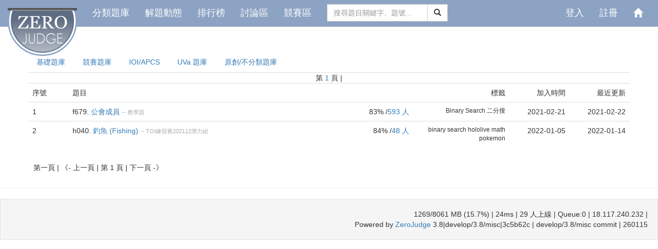

--- FILE ---
content_type: text/html;charset=UTF-8
request_url: https://zerojudge.tw/Problems?tag=Binary%20Search
body_size: 55916
content:








<!DOCTYPE html>
<html>

<head>
	<meta charset="UTF-8">
	





<link rel="shortcut icon" href="./favicon.ico" type="image/x-icon" />


<link rel="stylesheet" href="/jscripts/bootstrap-3.3.7-dist/css/bootstrap.min.css">
<link rel="stylesheet"
	href="/jscripts/bootstrap-flat-3.3.4-dist/bootstrap-flat.min.css">

<link rel="stylesheet"
	href="/jscripts/bootstrap-flat-3.3.4-dist/bootstrap-flat-extras.min.css">

<link rel="stylesheet" href="/jscripts/bootstrap3-dialog/bootstrap-dialog.min.css">
<!-- <link rel="stylesheet" href="/jscripts/highlight.js/default.min.css"> -->

<link href="/jscripts/bootstrap-flat-3.3.4-dist/docs.min.css" rel="stylesheet">
<link href="/jscripts/bootstrap-flat-3.3.4-dist/docs-flat.css" rel="stylesheet">

<script src="/jscripts/jquery-1.11.3.min.js"></script>
<script src="/jscripts/jquery-ui-1.11.4/jquery-ui.min.js"></script>

<!-- <script type="text/javascript" src="/jscripts/jquery.timeout.interval.idle.js"></script> -->

<script src="/jscripts/bootstrap-3.3.7-dist/js/bootstrap.min.js"></script>
<script src="/jscripts/bootstrap3-dialog/bootstrap-dialog.min.js"></script>
<!-- <script src="/jscripts/highlight.js/highlight.min.js"></script> -->
<script type="text/javascript" src="/include/Modals/Modal_confirm.js?260115"></script>


<!-- /* 納入 npm 管理  -->
<link rel="stylesheet" href="/css/font-awesome.min.css">

<!-- 添加 Prism.js 基本引用 -->
<!-- <link rel="stylesheet" href="/css/prism-themes/prism.css"> -->
<!-- 行號功能：CSS -->
<!-- <link rel="stylesheet" href="/css/prism-plugins/prism-line-numbers.css"> -->
<!-- 基本 JS -->
<!-- <script src="/js/libs/prism.js"></script> -->
<!-- 行號功能：JS -->
<!-- <script src="/js/libs/prism-plugins/prism-autoloader.js"></script>
<script src="/js/libs/prism-plugins/prism-line-numbers.js"></script> -->
<!-- <script nonce="707cadaa-e673-46b3-b1ba-28d448d387a1">
		// 新增這段來確保 Prism.js 初始化
		if (typeof Prism !== 'undefined') {
			console.log("重新執行 Prism.highlightAll()");
			Prism.highlightAll();
		} else {
			console.error("Prism is not defined!");
		}

	// 立即設定 autoloader 路徑，不需等待頁面完全加載
	if (typeof Prism !== 'undefined' && Prism.plugins && Prism.plugins.autoloader) {
		console.log("立即設定 autoloader 路徑");
		Prism.plugins.autoloader.languages_path = '/js/libs/prism-components/';
	}
</script> -->

<!--  納入 npm 管理 */ -->


<!-- <link href="css/navbar.css" rel=stylesheet> -->
<script nonce="707cadaa-e673-46b3-b1ba-28d448d387a1">
	jQuery(document).ready(function () {
		$("input").eq(1).focus();
		$('.modal').on('shown.bs.modal', function () {
			$(this).focus()
		})
/* 		$("pre[id='code']").each(function(i, block) {
			// hljs.highlightBlock(block);
		});
 */
		// $("pre#language-*").each(function (i, block) {
		// 	hljs.highlightBlock(block);
		// });
	});

	jQuery(document).ajaxError(function (event, jqXHR, settings, thrownError) {
		console.log("CommonHead_BootstrapFlat.jsp: .ajaxError 進行全域捕捉 error:");
		console.log("CommonHead_BootstrapFlat.jsp: jqxhr.responseText=" + jqXHR.responseText);

		// // 嘗試解析回應文字並展示錯誤訊息
		// var alertDialog = {};
		// try {
		// 	alertDialog = jQuery.parseJSON(jqXHR.responseText);
		// } catch (e) {
		// 	alertDialog = {
		// 		type: "parseJSON Error",
		// 		title: "parseJSON Exception jqXHR.responseText: " + jqXHR.responseText,
		// 		message: "parseJSON Exception jqXHR.responseText: " + jqXHR.responseText,
		// 	};
		// }

		// // 判斷是否為 CSRF Filter 拋出的錯誤
		// if (alertDialog.type === "FILTER") {
		// 	// 根據狀態碼設置不同的對話框樣式
		// 	var dialogType;
		// 	switch (jqXHR.status) {
		// 		case 400: // Bad Request
		// 			dialogType = BootstrapDialog.TYPE_INFO;
		// 			break;
		// 		case 403: // Forbidden
		// 			dialogType = BootstrapDialog.TYPE_WARNING;
		// 			break;
		// 		case 500: // Internal Server Error
		// 			dialogType = BootstrapDialog.TYPE_DANGER;
		// 			break;
		// 		default: // Other cases
		// 			dialogType = BootstrapDialog.TYPE_INFO;
		// 			break;
		// 	}
		// 	// 顯示錯誤訊息對話框
		// 	BootstrapDialog.alert({
		// 		type: dialogType, // 動態設定對話框樣式
		// 		title: alertDialog.title || "Error",
		// 		message: alertDialog.message || "An unexpected error occurred.",
		// 		callback: function () {
		// 			console.log("Dialog 關閉");
		// 		}
		// 	});
		// }
	});
</script>
<style type="text/css">
span#acstyle {
	color: #00BB00;
	font-family: Arial, sans-serif;
	font-weight: bold;
}

.acstyle {
	color: #00BB00;
	font-family: Arial, sans-serif;
	font-weight: bold;
}

.Consolas {
	font-family: Consolas, 'Courier New', monospace;
}

.ProblemManagerOnly {
	background: url(images/bgcode.gif);
	border: 1px solid #F0F0F0;
	border-left: 6px solid #39F;
	color: #555;
	/* display: block; */
	font: normal 1em "Lucida Sans Unicode", serif;
	margin-bottom: 12px;
	padding: 8px 10px;
	white-space: normal;
}

.ForumManagerOnly {
	background: url(images/bgcode.gif);
	border: 1px solid #F0F0F0;
	border-left: 0.5em solid rgb(124, 180, 132);
	color: #555;
	/* display: block; */
	/* font: normal 1em "Lucida Sans Unicode", serif; */
	font-family: Consolas, 'Courier New', monospace;
	margin-bottom: 0.5em;
	/* padding: 8px 10px; */
	white-space: normal;
}

.ManagerOnly {
	background: url(images/bgcode.gif);
	border: 1px solid #F0F0F0;
	border-left: 6px solid rgb(132, 3, 3);
	color: #555;
	/* display: block; */
	/* font: normal 1em "Lucida Sans Unicode", serif; */
	font-family: Consolas, 'Courier New', monospace;
	margin-bottom: 12px;
	padding: 8px 10px;
	white-space: normal;
}

</style>
<meta charset="UTF-8">
<meta name="csrfToken" content="uUsFWyPyO7maCYojdArqgSaqUEIg-xq8GBiWvgWnIO4">
<title>高中生程式解題系統</title>

	<script nonce="707cadaa-e673-46b3-b1ba-28d448d387a1" type="text/javascript">
		jQuery(document).ready(function () {

			/* 		jQuery("span[id='keyword']").click(function() {
			 var index = jQuery("span[id='keyword']").index(this);
			 var keyword = jQuery("span[id='keyword']:eq(" + index + ")").text();
			 jQuery("input[name='keyword']").val(keyword);
			 });
			 jQuery("span[id='background']").click(function() {
			 var index = jQuery("span[id='background']").index(this);
			 var background = jQuery("span[id='background']:eq(" + index + ")").text();
			 jQuery("input[name='backgrounds']").val(background);
			 });
			 */
			var url = document.location.toString();
			console.log("url=" + url);
			if (url.match('#')) {
				console.log("url.split('#')[1]=" + url.split('#')[1]);
				console.log('.nav-tabs a[aria-controls="' + url.split('#')[1] + '"]');
				//$('.nav-tabs').find('[aria-controls="' + url.split('#')[1] + '"]').tab('show');
				$('.nav-tabs a[aria-controls="' + url.split('#')[1] + '"]').tab('show');
			}

		});
	</script>
	<script type="text/javascript" src="include/div/ProblemTags.js?260115"></script>

	<!-- <script type="text/javascript" src="include/dialog/AdvSearch.js?260115"></script>

	<script type="text/javascript" src="include/Modals/Modal_ProblemSetting.js?260115"></script>
	<script type="text/javascript" src="include/Modals/Body/ModalBody_ProblemSetting.js?260115"></script> -->
	<!-- <script type="text/javascript" src="include/ProblemToolbar.js?260115"></script> -->

		<script type="module" src="./js/pages/Problems.js"></script>
</head>

<body>
	







<style type="text/css">
body {
	padding-top: 60px;
}

.navbar-center {
	display: inline-block;
	float: none;
	vertical-align: top;
}

.navbar-collapse-center {
	text-align: center;
}

.dropdown-submenu {
	position: relative;
}

.dropdown-submenu>.dropdown-menu {
	top: 0;
	left: 100%;
	margin-top: -6px;
	margin-left: -1px;
	-webkit-border-radius: 0 6px 6px 6px;
	-moz-border-radius: 0 6px 6px;
	border-radius: 0 6px 6px 6px;
}

.dropdown-submenu:hover>.dropdown-menu {
	display: block;
}

.dropdown-submenu>a:after {
	display: block;
	content: " ";
	float: right;
	width: 0;
	height: 0;
	border-color: transparent;
	border-style: solid;
	border-width: 5px 0 5px 5px;
	border-left-color: #ccc;
	margin-top: 5px;
	margin-right: -10px;
}

.dropdown-submenu:hover>a:after {
	border-left-color: #fff;
}

.dropdown-submenu.pull-left {
	float: none;
}

.dropdown-submenu.pull-left>.dropdown-menu {
	left: -100%;
	margin-left: 10px;
	-webkit-border-radius: 6px 0 6px 6px;
	-moz-border-radius: 6px 0 6px 6px;
	border-radius: 6px 0 6px 6px;
}

pre {
	border: 0;
	background-color: transparent;
	margin: 0 0 0px;
	padding: 0px;
	white-space: pre-wrap;
	word-break: normal;
}

.bg-debugger {
	background: rgb(247, 177, 177); background-image: repeating-linear-gradient(30deg, hsla(0,0%,100%,.1), hsla(0,0%,100%,.1)15px, transparent 0,transparent 30px);
}

.bg-manager {
	background: rgb(239, 219, 131); background-image: repeating-linear-gradient(30deg, hsla(0,0%,100%,.1), hsla(0,0%,100%,.1)15px, transparent 0,transparent 30px);
}

.bg-owner {
	background: rgb(127, 150, 123); background-image: repeating-linear-gradient(30deg, hsla(0,0%,100%,.1), hsla(0,0%,100%,.1)15px, transparent 0,transparent 30px);
}


</style>








<div class="modal fade" id="Modal_SetUserPassword" role="dialog"
	tabindex="-1" aria-labelledby="myModalLabel">
	<div class="modal-dialog" role="document">
		<div class="modal-content">
			<div class="modal-header">
				<button type="button" class="close" data-dismiss="modal"
					aria-label="Close">
					<span aria-hidden="true">&times;</span>
				</button>
				<h4 class="modal-title" id="myModalLabel">解除綁定，重新設定系統帳號的密碼</h4>
			</div>
			<div class="modal-body">

				<form class="form-horizontal">
					<div class="form-group">
						<label for="tname" class="col-sm-3 control-label">您的系統帳號
							ID：</label>
						<div class="col-sm-9">
							<input class="form-control disabledInput" type="text"
								placeholder="" disabled>
						</div>
					</div>
					<div class="form-group">
						<label for="tname" class="col-sm-3 control-label">您的系統帳號：</label>
						<div class="col-sm-9">
							<input class="form-control disabledInput" type="text"
								placeholder="" disabled>
						</div>
					</div>
					<div class="form-group">
						<label for="tname" class="col-sm-3 control-label">您的帳號暱稱：</label>
						<div class="col-sm-9">
							<input class="form-control disabledInput" type="text"
								placeholder="" disabled>
						</div>
					</div>
					<div class="form-group">
						<label for="tname" class="col-sm-3 control-label">設定新密碼：</label>
						<div class="col-sm-9">
							<input type="password" class="form-control" name="UserPassword1"
								placeholder="設定新密碼" value="">
						</div>
					</div>
					<div class="form-group">
						<label for="tname" class="col-sm-3 control-label">設定新密碼：</label>
						<div class="col-sm-9">
							<input type="password" class="form-control" name="UserPassword2"
								placeholder="再打一次新密碼" value="">
						</div>
					</div>
				</form>
			</div>
			<div class="modal-footer">
				<button type="button" class="btn btn-default" data-dismiss="modal">取消</button>
				<button type="button" class="btn btn-primary js-submit-set-password"
					id="modal_setUserPassword_submit"
					data-contextpath=""
					data-userid="">解除綁定並設定密碼</button>
			</div>
		</div>
	</div>
</div>









<div class="modal fade" id="Modal_JoinVclassid" tabindex="-1" role="dialog" aria-labelledby="myModalLabel">
	<div class="modal-dialog" role="document">
		<div class="modal-content">
			<div class="modal-header">
				<button type="button" class="close" data-dismiss="modal" aria-label="Close">
					<span aria-hidden="true">&times;</span>
				</button>
				<h4 class="modal-title" id="myModalLabel">請輸入要加入的「課程代碼」</h4>
			</div>
			<div class="modal-body">
				<form class="form-horizontal">
					<div class="form-group">
						<div class="col-sm-12">
							<label for="tname">請向開設課程的使用者索取「課程代碼」 </label>
							<input type="text" class="form-control" name="vclasscode" placeholder="請輸入「課程代碼」：" value="">
						</div>
					</div>
				</form>
			</div>
			<div class="modal-footer">
				<button type="button" class="btn btn-default" data-dismiss="modal">取消</button>
				<button type="button" class="btn btn-primary js-submit-join-vclass"
						data-contextpath="">加入課程</button>
			</div>
		</div>
	</div>
</div>

<nav class="navbar navbar-default navbar-fixed-top" role="navigation">
	






<style>

/* navbar */
.navbar-default {
	/* background-color: #F8F8F8; */
	/*background-color: rgba(51, 122, 183, 1);*/
	/*background-color: #A8BDDB;*/ /* 原 ZeroJudge 色*/
	background-color: #8ca3c3;
	border-color: #E7E7E7;
	font-size: 18px;
}

/* title */
.navbar-default .navbar-brand {
	color: #777;
}

.navbar-default .navbar-brand:hover, .navbar-default .navbar-brand:focus
	{
	color: #5E5E5E;
}
/* link */
.navbar-default .navbar-nav>li>a {
	/* color: #777; */
	color: #FFFFFF; /*qx*/
}

.navbar-default .navbar-nav>li>a:hover, .navbar-default .navbar-nav>li>a:focus
	{
	color: #333;
}

.navbar-default .navbar-nav>.active>a, .navbar-default .navbar-nav>.active>a:hover,
	.navbar-default .navbar-nav>.active>a:focus {
	/* color: #555; */
	color: #FFFFFF;
	background-color: #E7E7E7;
}

.navbar-default .navbar-nav>.open>a, .navbar-default .navbar-nav>.open>a:hover,
	.navbar-default .navbar-nav>.open>a:focus {
	/* color: #555; */
	color: #FFFFFF;
	background-color: #D5D5D5;
}
/* caret */
.navbar-default .navbar-nav>.dropdown>a .caret {
	border-top-color: #777;
	border-bottom-color: #777;
}

.navbar-default .navbar-nav>.dropdown>a:hover .caret, .navbar-default .navbar-nav>.dropdown>a:focus .caret
	{
	border-top-color: #333;
	border-bottom-color: #333;
}

.navbar-default .navbar-nav>.open>a .caret, .navbar-default .navbar-nav>.open>a:hover .caret,
	.navbar-default .navbar-nav>.open>a:focus .caret {
	border-top-color: #555;
	border-bottom-color: #555;
}
/* mobile version */
.navbar-default .navbar-toggle {
	border-color: #DDD;
}

.navbar-default .navbar-toggle:hover, .navbar-default .navbar-toggle:focus
	{
	background-color: #DDD;
}

.navbar-default .navbar-toggle .icon-bar {
	background-color: #CCC;
}

@media ( max-width : 767px) {
	.navbar-default .navbar-nav .open .dropdown-menu>li>a {
		color: #777;
	}
	.navbar-default .navbar-nav .open .dropdown-menu>li>a:hover,
		.navbar-default .navbar-nav .open .dropdown-menu>li>a:focus {
		color: #333;
	}
}

.vcenter {
	display: inline-block;
	vertical-align: middle;
	/*float: none;*/
}
/*
.navbar-nav-center {
	width: 100%;
	text-align: center; 
	> li { float : none;
	display: inline-block;
}
}
*/
/* .navbar-brand {
	padding-top: 8px;
	height: 40px;
}
 */

.truncate {
	width: 100px;
	white-space: nowrap;
	overflow: hidden;
	text-overflow: ellipsis;
}

.FirstPageTitle {
	font-size: 1.2em;
	/*font-weight: bold;*/
	text-align: center;
}

</style>
<div class="container-fluid ZeroJudge_Navbar.jsp">
	<div class="navbar-header">
		<a class="navbar-brand" href="/">
			<img src="[data-uri]" style="" />
		</a>
	</div>
	<!-- Brand and toggle get grouped for better mobile display -->

	<!-- Collect the nav links, forms, and other content for toggling -->
	<div class="collapse navbar-collapse" id="bs-example-navbar-collapse-1">
		
			
			
			
			
				<ul class="nav navbar-nav">
					<li><a href="/Problems">
							分類題庫
						</a></li>
					<li><a href="/Submissions">
							解題動態
						</a></li>
					<li><a href="/Ranking">
							排行榜
						</a></li>
					<li><a href="/Forum">
							討論區
						</a></li>
					<li><a href="/Contests">
							競賽區
						</a></li>
				</ul>
				<form name="form1" class="navbar-form navbar-center" role="search" method="POST"
					action="/Problems">
					<div class="input-group">
						<input type="text" class="form-control" placeholder="搜尋題目關鍵字、題號..." name="searchword"> <span
							class="input-group-btn">
							<button class="btn btn-default" type="submit">
								<span class="glyphicon glyphicon-search" aria-hidden="true"></span>
							</button>
						</span>
					</div>
					<input type="hidden" name="csrfToken" value="uUsFWyPyO7maCYojdArqgSaqUEIg-xq8GBiWvgWnIO4">
				</form>
			
		
	
	
		<ul class="nav navbar-nav navbar-right">
			
				
		</ul>
		<ul class="nav navbar-nav navbar-right">
			
				
					
					
						
							<li><a href="/Login">
									登入
								</a></li>
							<li><a href="/InsertUser">
									註冊
								</a></li>
						
					
				
				<li><a href="/"><span class="glyphicon glyphicon-home"
							aria-hidden="true"></span></a></li>
				<li>
		</ul>
	</div>
	<!-- /.navbar-collapse -->
</div>
<!-- /.container-fluid -->

<script type="module" src="/js/components/ZeroJudge_Navbar.js"></script>
</nav>
<br>
<br>
	<div class="container">
		<div class="row">
			<ul class="nav nav-tabs" role="tablist">
				
					
					<li><a
						href="./Problems?tabid=BASIC#tab00"
						aria-controls="tab00" role="presentation">基礎題庫</a></li>

				
					
					<li><a
						href="./Problems?tabid=CONTEST#tab01"
						aria-controls="tab01" role="presentation">競賽題庫</a></li>

				
					
					<li><a
						href="./Problems?tabid=TOI#tab02"
						aria-controls="tab02" role="presentation">IOI/APCS</a></li>

				
					
					<li><a
						href="./Problems?tabid=UVA#tab03"
						aria-controls="tab03" role="presentation">UVa 題庫</a></li>

				
					
					<li><a
						href="./Problems?tabid=ORIGINAL#tab04"
						aria-controls="tab04" role="presentation">原創/不分類題庫</a></li>

				
			</ul>
			<div class="row text-center">

				第
				
					<a href="./Problems?tag=Binary Search&page=1">1</a>
				
				頁 |
				
			</div>

			
			
				
					<table class="table table-hover">
						<tr>
							<td width="5%">序號</td>
							<td width="1%">&nbsp;</td>
							<td class="text-left">題目</td>
							<td width="16%" class="text-right">標籤</td>
							<td width="10%" class="text-right">加入時間</td>
							<td width="10%" class="text-right">最近更新</td>
						</tr>
						
							<tr>
								<td>1</td>
								<td>
									
									












								</td>
								<td>
									
									







<div class="modal fade" id="Modal_ProblemSetting_f679"
    data-problemid="f679"
    tabindex="-1" role="dialog" aria-labelledby="myModalLabel_f679">
    <div class="modal-dialog modal-lg" role="document">
        
        <div class="modal-content">
            <div class="modal-header">
                <button type="button" class="close" data-dismiss="modal"
                    aria-label="Close">
                    <span aria-hidden="true">&times;</span>
                </button>
                <h4 class="modal-title" id="myModalLabel_f679">快速題目設定</h4>
            </div>
            <div class="modal-body">
                <h3>f679. 公會成員</h3>
                
                







<form class="form-horizontal" id="Form_ProblemSetting_f679">
    <div class="form-group">
        <label class="col-sm-2 control-label">指定本題目分類：</label>
        <div class="col-sm-10">
            
                <label class="radio-inline">
                    
                    <input name="tabid" type="radio" value="BASIC"  />
                    <span id="tabname">基礎題庫</span>: <span id="tabdescript">基本語法題目</span>
                </label>
                <br />
            
                <label class="radio-inline">
                    
                    <input name="tabid" type="radio" value="CONTEST"  />
                    <span id="tabname">競賽題庫</span>: <span id="tabdescript">各種國內外競賽原題</span>
                </label>
                <br />
            
                <label class="radio-inline">
                    
                    <input name="tabid" type="radio" value="TOI"  />
                    <span id="tabname">IOI/APCS</span>: <span id="tabdescript">包含 APCS, IOI, USACO, TOI, NOI, NOIP, HNOI 等競賽題目</span>
                </label>
                <br />
            
                <label class="radio-inline">
                    
                    <input name="tabid" type="radio" value="UVA"  />
                    <span id="tabname">UVa 題庫</span>: <span id="tabdescript">UVa/ACM 移植來的題目</span>
                </label>
                <br />
            
                <label class="radio-inline">
                    
                    <input name="tabid" type="radio" value="ORIGINAL" checked />
                    <span id="tabname">原創/不分類題庫</span>: <span id="tabdescript">原創之題目及各種來源之題目</span>
                </label>
                <br />
            
        </div>
    </div>
    <div class="form-group">
        <label class="col-sm-2 control-label">答案比對方式：</label>
        <div class="col-sm-10">
            <label class="radio-inline">
                
                <input name="judgemode" type="radio" value="Tolerant" checked />
                寛鬆比對
            </label>
            <small>：每一個答案行都經過 trim 處理，忽略前後不可見字元及空白，並忽略空行。</small>
            <br />
            <label class="radio-inline">
                
                <input name="judgemode" type="radio" value="Strictly"  />
                嚴格比對
            </label>
            <small>：就如 UVa/ACM 的比對方式，所有字元必須完全相同。</small>
            <br />
            <label class="radio-inline">
                
                <input name="judgemode" type="radio" value="Special"  />
                自訂比對
            </label>
            <small>：Special Judge 由出題者自行撰寫 judge 程式來判斷解題者答案是否正確。</small>
            <br />
        </div>
    </div>
    <div class="form-group">
        <label class="col-sm-2 control-label">WA 時 是否公開正確答案？：</label>
        <div class="col-sm-10">
            <label class="radio-inline">
                
                <input name="wa_visible" type="radio" value="1" checked /> 公開
            </label>
            <label class="radio-inline">
                
                <input name="wa_visible" type="radio" value="0"  /> 不公開
            </label>
            <br />
            <span style="font-size: smaller">(若想保護測試資料，可選擇"不公開"，此時解題者可得知每一個測資點的結果，但無法看到正確答案為何)</span>
        </div>
    </div>
    <div class="form-group">
        <label for="memorylimit_f679" class="col-sm-2 control-label">記憶體限制：</label>
        <div class="col-sm-3">
            <div class="input-group">
                <input type="number" class="form-control" id="memorylimit_f679" placeholder="記憶體限制" name="memorylimit" value='64' min="4" max="512">
                <div class="input-group-addon">MBytes</div>
            </div>
        </div>
    </div>

    
    
    





<script nonce="707cadaa-e673-46b3-b1ba-28d448d387a1" type="text/javascript">
	jQuery(document).ready(function () {
		jQuery("button.clean_background").click(function () {
			jQuery("input[name='backgrounds']").val("[]");
		});
	});
</script>
<div class="row">
	<div class="col-lg-12">
		<div class="input-group">
			<span class="input-group-addon" id="sizing-addon2">標籤</span>
			<input type="text" class="form-control" placeholder="輸入題目標籤" title="輸入題目標籤" name="backgrounds"
				value="[Binary Search, 二分搜]">
			<span class="input-group-btn">
				<button class="btn btn-default clean_background" type="button">清除</button>
			</span>
		</div>
		<small> 請用 , 隔開。請為您的題目加上「標籤」，會更容易讓使用者找到。比如 [GCD, DP, 最短路徑] [
			 ]
		</small>
	</div>
</div>
<!-- /input-group -->
    







<script nonce="707cadaa-e673-46b3-b1ba-28d448d387a1" type="text/javascript">
	jQuery(document).ready(function() {
		jQuery("button.clean_reference").click(function() {
			jQuery("input[name='reference']").val("[]");
		});
	});
</script>
<div class="row">
	<div class="col-lg-12">
		<div class="input-group">
			<span class="input-group-addon" id="sizing-addon2">出處</span>
			<input type="text" class="form-control" placeholder="輸入題目出處" title="輸入題目出處" name="reference"
				value="[教學題]">
			<span class="input-group-btn">
				<button class="btn btn-default clean_reference" type="button">清除</button>
			</span>
		</div>
		<small> 出處請用 , 隔開，可作為標籤查詢。比如 [2013,高雄市,資訊學科能力,複賽] <br /> <span>注意：出處請填寫完整，以免引起著作權爭議，可能的話，並請取得原作者同意再公開。</span>
		</small>
	</div>
</div>

    
    
    
</form>
            </div>
            <div class="modal-footer">
                <button type="button" class="btn btn-default" data-dismiss="modal">Close</button>
                
                <button type="button" class="btn btn-primary" id="Modal_ProblemSettings_confirm" data-problemid="f679">儲存</button>
            </div>
        </div>
    </div>
</div>



									





<span class="problemTitle_jsp">
    
        
        
            
        
        
        
        
        
        
        
        
        
    

    
    f679. <a href="./ShowProblem?problemid=f679"
        title="[Binary Search, 二分搜]">公會成員</a>

    
    

    
    
        <span style="font-size: 0.8em; color: #AAAAAA"> --
            




<style style="text/css">
	#reference a {
		text-decoration: none;
		color: inherit;
	}

	#reference a:hover {
		text-decoration: underline;
		color: inherit;
	}

	#reference a:VISITED {
		text-decoration: underline;
		color: inherit;
	}
</style>


	
		<span id="reference">
			
				<a href="./Problems?tag=教學題">教學題</a>
			
		</span>

        </span>
    
</span>
									<span class="pull-right">
										










<span id="ProblemToolbar_TypeB_jsp">
	<span class="btn-group btn-group-xs" role="group" aria-label="..." data-pid="5686">
		
		
		
		
		
		
	</span>
</span>
										
										
											83%
										/<a href="./Submissions?problemid=f679">593
											人
										</a>
									</span>
								</td>
								<td>
									<div class="text-right small">
										
										





<style style="text/css">
.tag a {
	text-decoration: none;
	color: inherit;
}

.tag a:hover {
	text-decoration: underline;
	color: inherit;
}

.tag a:VISITED {
	text-decoration: underline;
	color: inherit;
}
</style>
<span class="tag"> 
		<a href="./Problems?tag=Binary Search">Binary Search</a>
	
		<a href="./Problems?tag=二分搜">二分搜</a>
	
</span>

										
									</div>
								</td>
								<td class="text-right">
									2021-02-21
								</td>
								<td class="text-right">
									2021-02-22
								</td>
							</tr>
						
							<tr>
								<td>2</td>
								<td>
									
									












								</td>
								<td>
									
									







<div class="modal fade" id="Modal_ProblemSetting_h040"
    data-problemid="h040"
    tabindex="-1" role="dialog" aria-labelledby="myModalLabel_h040">
    <div class="modal-dialog modal-lg" role="document">
        
        <div class="modal-content">
            <div class="modal-header">
                <button type="button" class="close" data-dismiss="modal"
                    aria-label="Close">
                    <span aria-hidden="true">&times;</span>
                </button>
                <h4 class="modal-title" id="myModalLabel_h040">快速題目設定</h4>
            </div>
            <div class="modal-body">
                <h3>h040. 釣魚 (Fishing)</h3>
                
                







<form class="form-horizontal" id="Form_ProblemSetting_h040">
    <div class="form-group">
        <label class="col-sm-2 control-label">指定本題目分類：</label>
        <div class="col-sm-10">
            
                <label class="radio-inline">
                    
                    <input name="tabid" type="radio" value="BASIC"  />
                    <span id="tabname">基礎題庫</span>: <span id="tabdescript">基本語法題目</span>
                </label>
                <br />
            
                <label class="radio-inline">
                    
                    <input name="tabid" type="radio" value="CONTEST"  />
                    <span id="tabname">競賽題庫</span>: <span id="tabdescript">各種國內外競賽原題</span>
                </label>
                <br />
            
                <label class="radio-inline">
                    
                    <input name="tabid" type="radio" value="TOI" checked />
                    <span id="tabname">IOI/APCS</span>: <span id="tabdescript">包含 APCS, IOI, USACO, TOI, NOI, NOIP, HNOI 等競賽題目</span>
                </label>
                <br />
            
                <label class="radio-inline">
                    
                    <input name="tabid" type="radio" value="UVA"  />
                    <span id="tabname">UVa 題庫</span>: <span id="tabdescript">UVa/ACM 移植來的題目</span>
                </label>
                <br />
            
                <label class="radio-inline">
                    
                    <input name="tabid" type="radio" value="ORIGINAL"  />
                    <span id="tabname">原創/不分類題庫</span>: <span id="tabdescript">原創之題目及各種來源之題目</span>
                </label>
                <br />
            
        </div>
    </div>
    <div class="form-group">
        <label class="col-sm-2 control-label">答案比對方式：</label>
        <div class="col-sm-10">
            <label class="radio-inline">
                
                <input name="judgemode" type="radio" value="Tolerant" checked />
                寛鬆比對
            </label>
            <small>：每一個答案行都經過 trim 處理，忽略前後不可見字元及空白，並忽略空行。</small>
            <br />
            <label class="radio-inline">
                
                <input name="judgemode" type="radio" value="Strictly"  />
                嚴格比對
            </label>
            <small>：就如 UVa/ACM 的比對方式，所有字元必須完全相同。</small>
            <br />
            <label class="radio-inline">
                
                <input name="judgemode" type="radio" value="Special"  />
                自訂比對
            </label>
            <small>：Special Judge 由出題者自行撰寫 judge 程式來判斷解題者答案是否正確。</small>
            <br />
        </div>
    </div>
    <div class="form-group">
        <label class="col-sm-2 control-label">WA 時 是否公開正確答案？：</label>
        <div class="col-sm-10">
            <label class="radio-inline">
                
                <input name="wa_visible" type="radio" value="1" checked /> 公開
            </label>
            <label class="radio-inline">
                
                <input name="wa_visible" type="radio" value="0"  /> 不公開
            </label>
            <br />
            <span style="font-size: smaller">(若想保護測試資料，可選擇"不公開"，此時解題者可得知每一個測資點的結果，但無法看到正確答案為何)</span>
        </div>
    </div>
    <div class="form-group">
        <label for="memorylimit_h040" class="col-sm-2 control-label">記憶體限制：</label>
        <div class="col-sm-3">
            <div class="input-group">
                <input type="number" class="form-control" id="memorylimit_h040" placeholder="記憶體限制" name="memorylimit" value='512' min="4" max="512">
                <div class="input-group-addon">MBytes</div>
            </div>
        </div>
    </div>

    
    
    





<script nonce="707cadaa-e673-46b3-b1ba-28d448d387a1" type="text/javascript">
	jQuery(document).ready(function () {
		jQuery("button.clean_background").click(function () {
			jQuery("input[name='backgrounds']").val("[]");
		});
	});
</script>
<div class="row">
	<div class="col-lg-12">
		<div class="input-group">
			<span class="input-group-addon" id="sizing-addon2">標籤</span>
			<input type="text" class="form-control" placeholder="輸入題目標籤" title="輸入題目標籤" name="backgrounds"
				value="[binary search, hololive, math, pokemon]">
			<span class="input-group-btn">
				<button class="btn btn-default clean_background" type="button">清除</button>
			</span>
		</div>
		<small> 請用 , 隔開。請為您的題目加上「標籤」，會更容易讓使用者找到。比如 [GCD, DP, 最短路徑] [
			 ]
		</small>
	</div>
</div>
<!-- /input-group -->
    







<script nonce="707cadaa-e673-46b3-b1ba-28d448d387a1" type="text/javascript">
	jQuery(document).ready(function() {
		jQuery("button.clean_reference").click(function() {
			jQuery("input[name='reference']").val("[]");
		});
	});
</script>
<div class="row">
	<div class="col-lg-12">
		<div class="input-group">
			<span class="input-group-addon" id="sizing-addon2">出處</span>
			<input type="text" class="form-control" placeholder="輸入題目出處" title="輸入題目出處" name="reference"
				value="[TOI練習賽202112潛力組]">
			<span class="input-group-btn">
				<button class="btn btn-default clean_reference" type="button">清除</button>
			</span>
		</div>
		<small> 出處請用 , 隔開，可作為標籤查詢。比如 [2013,高雄市,資訊學科能力,複賽] <br /> <span>注意：出處請填寫完整，以免引起著作權爭議，可能的話，並請取得原作者同意再公開。</span>
		</small>
	</div>
</div>

    
    
    
</form>
            </div>
            <div class="modal-footer">
                <button type="button" class="btn btn-default" data-dismiss="modal">Close</button>
                
                <button type="button" class="btn btn-primary" id="Modal_ProblemSettings_confirm" data-problemid="h040">儲存</button>
            </div>
        </div>
    </div>
</div>



									





<span class="problemTitle_jsp">
    
        
        
            
        
        
        
        
        
        
        
        
        
    

    
    h040. <a href="./ShowProblem?problemid=h040"
        title="[binary search, hololive, math, pokemon]">釣魚 (Fishing)</a>

    
    

    
    
        <span style="font-size: 0.8em; color: #AAAAAA"> --
            




<style style="text/css">
	#reference a {
		text-decoration: none;
		color: inherit;
	}

	#reference a:hover {
		text-decoration: underline;
		color: inherit;
	}

	#reference a:VISITED {
		text-decoration: underline;
		color: inherit;
	}
</style>


	
		<span id="reference">
			
				<a href="./Problems?tag=TOI練習賽202112潛力組">TOI練習賽202112潛力組</a>
			
		</span>

        </span>
    
</span>
									<span class="pull-right">
										










<span id="ProblemToolbar_TypeB_jsp">
	<span class="btn-group btn-group-xs" role="group" aria-label="..." data-pid="7051">
		
		
		
		
		
		
	</span>
</span>
										
										
											84%
										/<a href="./Submissions?problemid=h040">48
											人
										</a>
									</span>
								</td>
								<td>
									<div class="text-right small">
										
										





<style style="text/css">
.tag a {
	text-decoration: none;
	color: inherit;
}

.tag a:hover {
	text-decoration: underline;
	color: inherit;
}

.tag a:VISITED {
	text-decoration: underline;
	color: inherit;
}
</style>
<span class="tag"> 
		<a href="./Problems?tag=binary search">binary search</a>
	
		<a href="./Problems?tag=hololive">hololive</a>
	
		<a href="./Problems?tag=math">math</a>
	
		<a href="./Problems?tag=pokemon">pokemon</a>
	
</span>

										
									</div>
								</td>
								<td class="text-right">
									2022-01-05
								</td>
								<td class="text-right">
									2022-01-14
								</td>
							</tr>
						
					</table>
					







<div id="pagging" style="padding: 10px;">
    
        
        
            
        
    

    
        
        
            第一頁
        
    
    |
    
        
        
            《-
            上一頁
        
    
    |
    第 1 頁
    |
    <!-- ✅ 修正:只檢查是否還有下一頁,不管搜尋條件 -->
    
        
        
            下一頁 -》
        
    
    
    <!-- ✅ 末頁連結 -->
    
</div>
				
				
			
		</div>
	</div>
	






<!-- <blockquote class="blockquote-reverse">
	-->
<hr>

<footer class="text-right">

	<!-- cleaner BEGIN -->
	












	<!-- cleaner END -->
	<div class="well">
		
		1269/8061 MB (15.7%) |
		
			<span id="PerformanceFilter">24ms</span>
		
		| 29 人上線 |
		Queue:0 | 18.117.240.232 |<br> Powered by
		<a href="http://zerojudge.tw/" target="_blank">ZeroJudge</a>
		<span title="tag:3.8
branch: develop/3.8/misc
commit: 3c5b62c
message: 修正 "下一頁"
committime: 2026-01-04T15:10:48+0800
buildtime: 2026-01-04T15:26:45+0800">3.8|develop/3.8/misc|3c5b62c</span> |
		<span
			title="tag:3.8
branch: develop/3.8/misc
commit: 4f64df8
message: 強化日誌記錄與請求上下文管理
build: 2025-12-30T18:21:02+0800"> develop/3.8/misc
commit</span>
		| 260115
	</div>
</footer>
</body>
</html>


--- FILE ---
content_type: application/javascript
request_url: https://zerojudge.tw/js/pages/Problems.js
body_size: -15
content:
import { setupProblemToolbar } from '../components/ProblemToolbar.js';

document.addEventListener('DOMContentLoaded', () => {
    setupProblemToolbar();
});

--- FILE ---
content_type: application/javascript
request_url: https://zerojudge.tw/include/div/ProblemTags.js?260115
body_size: -49
content:
jQuery(document).ready(function() {
	jQuery("form[name='searchKeyword']").click(function() {
		$(this).submit();
	});
});


--- FILE ---
content_type: application/javascript
request_url: https://zerojudge.tw/js/components/ProblemLevelsModal.js
body_size: 4121
content:
import { modalAlert } from '../utils/modalAlert.js';
import { sendFetchRequest } from '../utils/sendFetchRequest.js';

/**
 * 獲取並填充題目等級歷史紀錄到指定的 Modal 中。
 * @param {string} pid - Problem ID (對應 data-pid)。
 * @param {HTMLElement} modalElement - 目標 Modal 元素。
 */
async function fetchAndPopulateProblemLevels(pid, modalElement) {
    const tbody = modalElement.querySelector("tbody");
    if (!tbody) {
        console.error(`Could not find tbody in modal for pid=${pid}`);
        modalAlert('error', '錯誤', '無法找到 Modal 的內容區域。');
        return;
    }

    //console.log(`Fetching problem levels for pid=${pid}`);
    tbody.innerHTML = '<tr><td colspan="3">載入中... <i class="fa fa-spinner fa-spin"></i></td></tr>'; // 顯示載入狀態

    try {
        await sendFetchRequest({
            method: 'GET',
            url: './Problem.api',
            data: {
                action: 'getProblemlevels',
                pid: pid
            },
            onSuccess: (htmlResponse) => {
                //console.log(`Successfully fetched problem levels for pid=${pid}`);
                tbody.innerHTML = htmlResponse; // 直接插入後端回傳的 HTML
            },
            responseType: 'html' // 指定期望的回應類型為 HTML (text)
        });
    } catch (error) {
        console.error(`Error fetching problem levels for pid=${pid}:`, error);
        tbody.innerHTML = `<tr><td colspan="3" class="text-danger">載入失敗: ${error.content || error.message}</td></tr>`; // 顯示錯誤訊息
        // 這裡可以選擇性地使用 modalAlert 再次提示，但 tbody 中的訊息可能已足夠
        // modalAlert(
        //     error.type || 'error',
        //     error.title || '載入失敗',
        //     error.content || '獲取題目等級歷史紀錄時發生錯誤。'
        // );
    }
}

/**
 * 初始化所有 ID 為 'getProblemlevels' 的按鈕。
 * 綁定 click 事件，點擊後觸發獲取並填充 Modal 內容。
 * 注意：此處假設按鈕和 Modal 在同一個父級容器下，或 Modal ID 可預測。
 */
export function initializeProblemLevelsModal() {
    // 使用更精確的選擇器，避免選到非按鈕元素
    const buttons = document.querySelectorAll("button[id='getProblemlevels']");

    if (buttons.length === 0) {
        // console.log('No getProblemlevels buttons found to initialize.');
        return;
    }

    //console.log(`Initializing ${buttons.length} getProblemlevels button(s)...`);

    buttons.forEach(button => {
        button.addEventListener('click', (event) => {
            const clickedButton = event.currentTarget; // 使用 currentTarget
            const pid = clickedButton.dataset.pid;
            if (!pid) {
                console.error('Button is missing data-pid attribute.', clickedButton);
                modalAlert('error', '錯誤', '按鈕缺少必要的題目 ID 資訊。');
                return;
            }

            // 找到對應的 Modal，假設 ID 格式固定
            // 注意：如果 Modal 不在按鈕的直接父級下，需要調整查找邏輯
            const modalId = `#Modal_Problemlevels_${pid}`;
            const modalElement = document.querySelector(modalId);

            if (!modalElement) {
                console.error(`Could not find modal with id=${modalId}`);
                modalAlert('error', '錯誤', '無法找到對應的 Modal 視窗。');
                return;
            }

            // 檢查 tbody 是否已經有內容，避免重複載入 (可選)
            const tbody = modalElement.querySelector("tbody");
            if (tbody && tbody.children.length > 1) { // >1 是為了排除可能的載入中提示
                //console.log(`Problem levels for pid=${pid} already loaded or loading.`);
                // 如果 Modal 已經顯示，則不需再做任何事
                // 如果 Modal 未顯示，Bootstrap 的 data-toggle 會處理顯示
                return;
            }

            // 觸發獲取數據 (Bootstrap 的 data-toggle 會處理 Modal 的顯示)
            fetchAndPopulateProblemLevels(pid, modalElement);
        });
    });
    //console.log('getProblemlevels buttons initialized.');
}

--- FILE ---
content_type: application/javascript
request_url: https://zerojudge.tw/js/components/RejudgeModal.js
body_size: 11858
content:
import { sendFetchRequest } from '../utils/sendFetchRequest.js'; // 確保導入
import { modalAlert } from '../utils/modalAlert.js';

/**
 * 僅獲取重測數量，不處理 UI。
 * @param {string} problemid - 題目 ID。
 * @param {string[]} judgements - 選擇的 judgement 狀態陣列。
 * @returns {Promise<number|NaN>} - 解析後的數量或 NaN。
 * @throws {Error} - 如果請求失敗。
 */
async function getRejudgeCount(problemid, judgements) {
    //console.log("getRejudgeCount: problemid=" + problemid + ", judgements=" + judgements);
    const isRequestingAll = judgements.includes('ALL');
    const params = {
        data: 'RejudgeCountByJudgements',
        problemid: problemid,
        judgements: isRequestingAll ? undefined : judgements.join(',')
    };
    Object.keys(params).forEach(key => params[key] === undefined && delete params[key]);

    try {
        const result = await sendFetchRequest({
            method: 'GET',
            url: './Problem.json',
            data: params,
            responseType: 'json',
            propagateError: true
        });

        // 處理返回值可能是 JSON 字符串的情況
        let countValue = result;

        // 如果結果是字符串且包含數字
        if (typeof countValue === 'string') {
            // 移除字符串中的引號
            countValue = countValue.replace(/^"|"$/g, '');
        }

        const count = parseInt(countValue, 10);
        //console.log("解析後的數量:", count);
        return count;
    } catch (error) {
        console.error("Error getting rejudge count:", error);
        throw error;
    }
}

/**
 * 根據選擇的 judgements 從後端獲取要重測的提交數量，並更新 UI (顯示 Spinner)。
 * 主要用於 checkbox 變更時。
 * @param {string} problemid - 題目 ID。
 * @param {string[]} judgements - 選擇的 judgement 狀態陣列 (e.g., ['AC', 'WA'] or ['ALL'])。
 * @param {HTMLElement} modalElement - Modal 元素。
 */
async function fetchRejudgeCountAndUpdateUI(problemid, judgements, modalElement) {
    const countSpan = modalElement.querySelector('.submission-count');
    if (!countSpan) return;
    const confirmButton = modalElement.querySelector('.js-confirm-rejudge');
    const allCheckbox = modalElement.querySelector('.rejudge_ALL');

    // 如果沒有選擇任何狀態 (除了未勾選的 ALL)，則顯示 0
    if (judgements.length === 0 || (judgements.length === 1 && judgements[0] === 'ALL' && allCheckbox && !allCheckbox.checked)) {
        countSpan.textContent = '0';
        if (confirmButton) confirmButton.disabled = true;
        return;
    }

    countSpan.innerHTML = '<i class="fa fa-spinner fa-spin"></i>'; // Show spinner
    if (confirmButton) confirmButton.disabled = true; // 禁用按鈕直到獲取結果

    try {
        const count = await getRejudgeCount(problemid, judgements); // 使用新的輔助函數

        if (!isNaN(count)) {
            countSpan.textContent = count;
            if (confirmButton) confirmButton.disabled = (count === 0);
        } else {
            console.error('Failed to parse count from response:', count); // result 已經是 count 了
            countSpan.textContent = '?';
            if (confirmButton) confirmButton.disabled = true;
        }
    } catch (error) {
        // getRejudgeCount 已經 log 過錯誤
        countSpan.textContent = '錯誤';
        if (confirmButton) confirmButton.disabled = true;
    }
}

/**
 * 處理 Modal 內 checkbox 的變更事件。
 * @param {Event} event - change 事件物件。
 * @param {HTMLElement} modalElement - Modal 元素。
 */
function handleCheckboxChange(event, modalElement) {
    const clickedCheckbox = event.target;
    const form = clickedCheckbox.closest('form');
    const problemid = form.dataset.problemid;
    const allCheckbox = form.querySelector('.rejudge_ALL');
    const otherCheckboxes = form.querySelectorAll('[name="rejudge_checkbox"]:not(.rejudge_ALL)');

    if (clickedCheckbox.classList.contains('rejudge_ALL')) {
        if (clickedCheckbox.checked) {
            otherCheckboxes.forEach(cb => { cb.checked = false; cb.disabled = true; });
        } else {
            otherCheckboxes.forEach(cb => { cb.disabled = false; });
        }
    } else {
        // 如果點擊的是其他 checkbox 且它是被勾選的，取消 ALL 的勾選
        if (clickedCheckbox.checked && allCheckbox) {
            allCheckbox.checked = false;
            // 確保其他 checkbox 都是啟用狀態 (因為 ALL 被取消了)
            otherCheckboxes.forEach(cb => { cb.disabled = false; });
        } else {
            // 如果所有其他 checkbox 都沒被勾選，且 ALL 也沒被勾選
            const anyOtherChecked = Array.from(otherCheckboxes).some(cb => cb.checked);
            if (!anyOtherChecked && allCheckbox && !allCheckbox.checked) {
                // 可以選擇自動勾選 ALL，或維持現狀讓使用者手動勾選
                // allCheckbox.checked = true; // 如果希望自動勾選 ALL
                // otherCheckboxes.forEach(cb => { cb.disabled = true; });
            }
        }
    }
    const checkedBoxes = form.querySelectorAll('[name="rejudge_checkbox"]:checked');
    const judgements = Array.from(checkedBoxes).map(cb => cb.value);
    const judgementsSpan = form.querySelector('.judgements');
    if (judgementsSpan) judgementsSpan.textContent = judgements.join(',');

    // *** Checkbox 變更時，呼叫更新 UI 的函數 (會顯示 spinner) ***
    fetchRejudgeCountAndUpdateUI(problemid, judgements, modalElement);
}

/**
 * 處理點擊 "確定" 重測按鈕的事件。
 * @param {HTMLElement} modalElement - Modal 元素。
 */
async function handleRejudgeConfirm(modalElement) {
    const problemid = modalElement.dataset.problemid;
    const judgementsSpan = modalElement.querySelector('.judgements');
    const judgementsString = judgementsSpan ? judgementsSpan.textContent : '';
    const judgements = judgementsString ? judgementsString.split(',') : [];

    if (judgements.length === 0) {
        modalAlert('warning', '未選擇', '請至少選擇一個重測的狀態。');
        return;
    }

    // 找到對應的 Toolbar 按鈕及其上的 spinner/icon
    const toolbarDiv = document.querySelector(`.ProblemToolbar[data-problemid="${problemid}"]`);
    const triggerButton = toolbarDiv ? toolbarDiv.querySelector(`.js-rejudge-problem[data-problemid="${problemid}"]`) : null;
    let spinner, icon;
    if (triggerButton) {
        spinner = triggerButton.querySelector('.rejudge-spinner'); // Use class
        icon = triggerButton.querySelector('.rejudge-icon');       // Use class
    } else {
        console.warn('Could not find trigger button elements for problem', problemid);
        spinner = null;
        icon = null;
    }

    const action = judgements.includes('ALL') ? 'doRejudge' : 'doRejudgeByJudgements';
    const data = {
        problemid: problemid,
        judgements: judgements.includes('ALL') ? undefined : judgements.join(',')
    };

    //console.log(`Performing rejudge for ${problemid} with action: ${action}`, data);

    if (spinner) spinner.style.display = 'inline-block';
    if (icon) icon.style.display = 'none';
    if (typeof jQuery !== 'undefined' && jQuery.fn.modal) {
        jQuery(modalElement).modal('hide');
    } else if (typeof bootstrap !== 'undefined') {
        const modalInstance = bootstrap.Modal.getInstance(modalElement);
        if (modalInstance) modalInstance.hide();
    }

    try {
        await sendFetchRequest({
            method: 'POST',
            url: './Problem.api',
            data: { action, ...data },
            onSuccess: (response) => {
                //console.log("Rejudge initiated successfully:", response);
                modalAlert('success', '成功', `已提交重測請求 (${response || 'N/A'} 個)。`);
            },
            responseType: 'text',
            propagateError: true // 讓錯誤可以被捕獲
        });
    } catch (error) {
        console.error("Error initiating rejudge:", error);
        modalAlert(error.type || 'error', error.title || '重測失敗', error.content || '提交重測請求時發生錯誤。');
    } finally {
        if (spinner) spinner.style.display = 'none';
        if (icon) icon.style.display = 'inline-block';
    }
}

/**
 * 初始化 Rejudge Problem 功能。
 */
export function initializeRejudgeModal() {
    //console.log('Initializing Rejudge Modal...');
    if (document.body.dataset.rejudgeModalInitialized === 'true') {
        return;
    }

    document.body.dataset.rejudgeModalInitialized = 'true';

    //console.log('Initializing Rejudge Modal listeners using event delegation...');

    // --- Checkbox Change Listener ---
    document.body.addEventListener('change', function (event) {
        if (event.target.matches('[name="rejudge_checkbox"]') && event.target.closest('[id^="Modal_RejudgeProblem_"]')) {
            const modalElement = event.target.closest('.modal');
            if (modalElement) {
                handleCheckboxChange(event, modalElement);
            }
        }
    });

    // --- Confirm Button Click Listener ---
    document.body.addEventListener('click', function (event) {
        const confirmButton = event.target.closest('.js-confirm-rejudge');
        if (confirmButton && confirmButton.closest('[id^="Modal_RejudgeProblem_"]')) {
            const modalElement = confirmButton.closest('.modal');
            if (modalElement) {
                handleRejudgeConfirm(modalElement);
            }
        }
    });

    // --- Modal Show Listener (Bootstrap3: 使用 jQuery event delegation) ---
    jQuery(document).on('show.bs.modal', '[id^="Modal_RejudgeProblem_"]', async function (event) {
        const modalElement = event.target;
        const problemid = modalElement.dataset.problemid;
        const form = modalElement.querySelector('form');
        const allCheckbox = modalElement.querySelector('.rejudge_ALL');
        const otherCheckboxes = modalElement.querySelectorAll('[name="rejudge_checkbox"]:not(.rejudge_ALL)');
        const judgementsSpan = modalElement.querySelector('.judgements');
        const confirmButton = modalElement.querySelector('.js-confirm-rejudge');
        const countSpan = modalElement.querySelector('.submission-count');

        // --- 1. Reset UI to default state ---
        if (allCheckbox) allCheckbox.checked = true;
        otherCheckboxes.forEach(cb => { cb.checked = false; cb.disabled = true; });
        if (judgementsSpan) judgementsSpan.textContent = 'ALL';
        if (countSpan) countSpan.innerHTML = '<i class="fa fa-spinner fa-spin"></i>';
        if (confirmButton) confirmButton.disabled = true;

        // --- 2. Fetch initial count for 'ALL' and update UI ---
        try {
            const count = await getRejudgeCount(problemid, ['ALL']);

            if (!isNaN(count)) {
                if (countSpan) countSpan.textContent = count;
                if (confirmButton) {
                    confirmButton.disabled = false; // 即使 0 也允許按（視需求調整）
                    if (count === 0) {
                        confirmButton.title = "警告：目前沒有符合條件的提交記錄需要重測";
                        confirmButton.classList.add("btn-danger");
                        confirmButton.classList.remove("btn-warning");
                    } else {
                        confirmButton.title = ``;
                        confirmButton.classList.add("btn-warning");
                        confirmButton.classList.remove("btn-danger");
                    }
                }
            } else {
                if (countSpan) countSpan.textContent = '?';
                if (confirmButton) confirmButton.disabled = false;
            }
        } catch (error) {
            if (countSpan) countSpan.textContent = '錯誤';
            if (confirmButton) confirmButton.disabled = true;
        }
    });
}